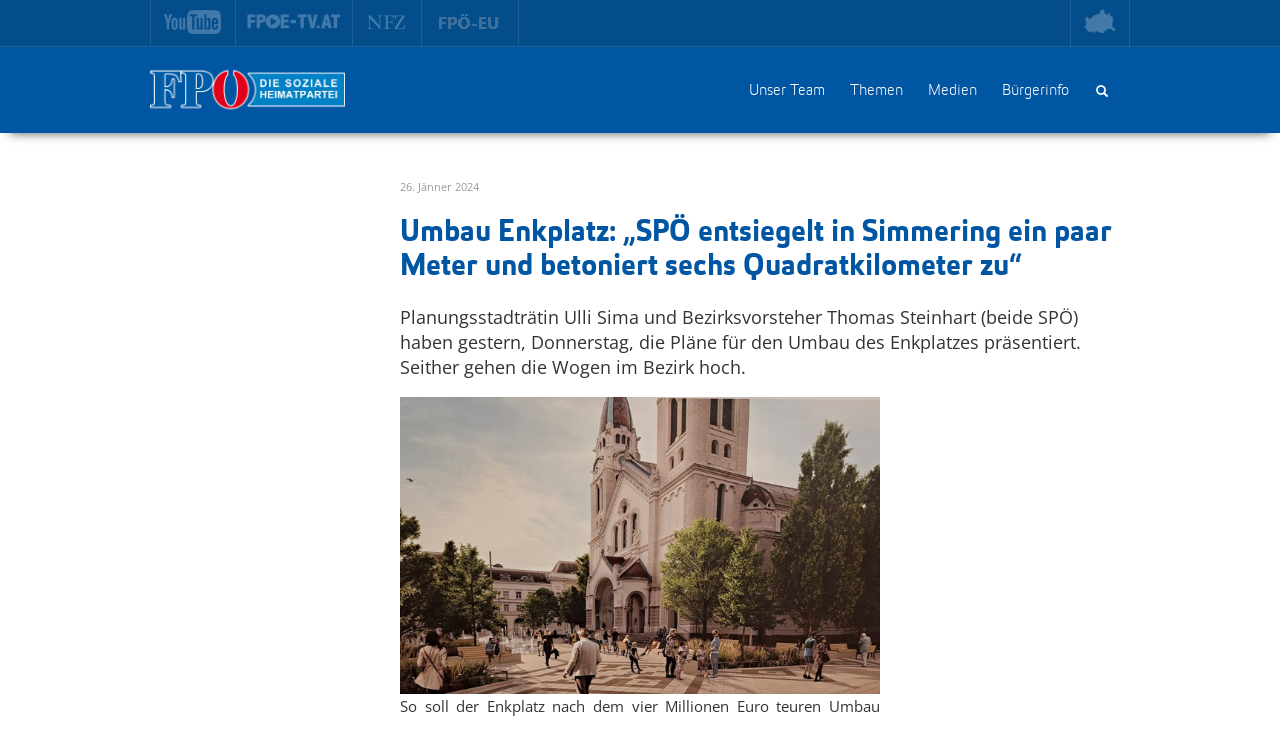

--- FILE ---
content_type: text/html; charset=utf-8
request_url: https://simmering.fpoe-wien.at/news-detail/artikel/umbau-enkplatz-spoe-entsiegelt-in-simmering-ein-paar-meter-und-betoniert-sechs-quadratkilometer-zu/
body_size: 8791
content:
<!DOCTYPE html>
<html lang="de">
<head>
<script id="Cookiebot" src="https://consent.cookiebot.com/uc.js" data-cbid="7a5c4322-e540-454d-adb0-c167ccab25a4" data-blockingmode="auto" type="text/javascript"></script><script>				(function(w,d,s,l,i){w[l]=w[l]||[];w[l].push({'gtm.start':
				new Date().getTime(),event:'gtm.js'});var f=d.getElementsByTagName(s)[0],
				j=d.createElement(s),dl=l!='dataLayer'?'&l='+l:'';j.async=true;j.src=
				'https://www.googletagmanager.com/gtm.js?id='+i+dl;f.parentNode.insertBefore(j,f);
				})					(window,document,'script','dataLayer','GTM-WKCNZXF');</script><script>				 var _paq = window._paq = window._paq || [];
				/* tracker methods like "setCustomDimension" should be called before "trackPageView" */
				_paq.push(['trackPageView']);
				_paq.push(['enableLinkTracking']);
				(function() {
					var u="//fas.fpoe.at/";
					_paq.push(['setTrackerUrl', u+'matomo.php']);
					_paq.push(['setSiteId', '5']);
					var d=document, g=d.createElement('script'), s=d.getElementsByTagName('script')[0];
					g.async=true; g.src=u+'matomo.js'; s.parentNode.insertBefore(g,s);
				})();</script><script>				(function(w,d,t,u,n,a,m){w['MauticTrackingObject']=n;
            w[n]=w[n]||function(){(w[n].q=w[n].q||[]).push(arguments)},a=d.createElement(t),m=d.getElementsByTagName(t)[0];
            a.async=1;a.src=u;m.parentNode.insertBefore(a,m)})(window,document,'script','https://m.fpoe-wien.at/mtc.js','mt');
			mt('send', 'pageview');</script>

<meta charset="utf-8">
<!-- 
	This website is powered by TYPO3 - inspiring people to share!
	TYPO3 is a free open source Content Management Framework initially created by Kasper Skaarhoj and licensed under GNU/GPL.
	TYPO3 is copyright 1998-2019 of Kasper Skaarhoj. Extensions are copyright of their respective owners.
	Information and contribution at https://typo3.org/
-->



<title>Umbau Enkplatz: „SPÖ entsiegelt in Simmering ein paar Meter und betoniert sechs Quadratkilometer zu“ – Freiheitliche Partei Österreichs | Wien</title>
<meta property="og:title" content="Umbau Enkplatz: „SPÖ entsiegelt in Simmering ein paar Meter und betoniert sechs Quadratkilometer zu“" />
<meta property="og:type" content="article" />
<meta property="og:url" content="https://simmering.fpoe-wien.at/news-detail/artikel/umbau-enkplatz-spoe-entsiegelt-in-simmering-ein-paar-meter-und-betoniert-sechs-quadratkilometer-zu/" />
<meta property="og:image" content="https://simmering.fpoe-wien.at/fileadmin/_processed_/5/a/csm_Enkplatz_Neu_ab28fd5a40.jpg" />
<meta property="og:image:width" content="500" />
<meta property="og:image:height" content="307" />
<meta name="description" content="Planungsstadträtin Ulli Sima und Bezirksvorsteher Thomas Steinhart (beide SPÖ) haben gestern, Donnerstag, die Pläne für den Umbau des Enkplatzes präsentiert. Seither gehen die Wogen  im Bezirk hoch. " />
<meta property="og:description" content="Planungsstadträtin Ulli Sima und Bezirksvorsteher Thomas Steinhart (beide SPÖ) haben gestern, Donnerstag, die Pläne für den Umbau des Enkplatzes präsentiert. Seither gehen die Wogen  im Bezirk hoch. " />
<meta name="generator" content="TYPO3 CMS">
<meta http-equiv="Content-language" content="de_AT.UTF-8">
<meta name="apple-itunes-app" content="app-id=687232143">
<meta name="viewport" content="width=device-width, initial-scale=1, maximum-scale=1, user-scalable=no">


<link rel="stylesheet" type="text/css" href="/typo3temp/assets/css/2d61e526a5.css?1562577575" media="all">
<link rel="stylesheet" type="text/css" href="/typo3conf/ext/nn_address/Resources/Public/Css/default.css?1539679337" media="all">
<link rel="stylesheet" type="text/css" href="/typo3conf/ext/solr/Resources/Public/StyleSheets/Frontend/suggest.css?1539682566" media="all">
<link rel="stylesheet" type="text/css" href="/typo3conf/ext/femanager/Resources/Public/Css/Main.min.css?1573121326" media="all">
<link rel="stylesheet" type="text/css" href="/typo3conf/ext/theme_fpoe/Resources/Public/CSS/font-awesome.min.css?1571055378" media="all">
<link rel="stylesheet" type="text/css" href="/typo3conf/ext/theme_fpoe/Resources/Public/CSS/animate.css?1429595465" media="all">
<link rel="stylesheet" type="text/css" href="/typo3conf/ext/theme_fpoe/Resources/Public/CSS/bootstrap.min.css?1421761811" media="all">
<link rel="stylesheet" type="text/css" href="/typo3conf/ext/theme_fpoe/Resources/Public/CSS/fancybox-3.3.5.css?1562577840" media="all">
<link rel="stylesheet" type="text/css" href="/typo3conf/ext/theme_fpoe/Resources/Public/CSS/frontend.css?1721385466" media="all">


<script src="/typo3conf/ext/theme_fpoe/Resources/Public/JS/Jquery/jquery-2.1.1.min.js?1412670268" type="text/javascript"></script>
<script src="/typo3conf/ext/theme_fpoe/Resources/Public/JS/Bootstrap/bootstrap.min.js?1421761831" type="text/javascript"></script>
<script src="/typo3conf/ext/theme_fpoe/Resources/Public/JS/Bootstrap/bootstrap-datepicker.min.js?1434100015" type="text/javascript"></script>
<script src="/typo3conf/ext/theme_fpoe/Resources/Public/JS/Bootstrap/bootstrap-datepicker.de.js?1539681187" type="text/javascript"></script>
<script src="/typo3conf/ext/theme_fpoe/Resources/Public/JS/CountTo/jquery-countTo.js?1465274682" type="text/javascript"></script>
<script src="/typo3conf/ext/theme_fpoe/Resources/Public/JS/SinglePageNav/jquery.singlePageNav.min.js?1465274682" type="text/javascript"></script>
<script src="/typo3conf/ext/theme_fpoe/Resources/Public/JS/Jquery/jquery.events.touch.js?1454500016" type="text/javascript"></script>
<script src="/typo3conf/ext/theme_fpoe/Resources/Public/JS/Lightcase/lightcase.js?1454500016" type="text/javascript"></script>
<script src="/typo3conf/ext/theme_fpoe/Resources/Public/JS/Fancybox/fancybox-3.3.5.min.js?1562577840" type="text/javascript"></script>
<script src="/typo3conf/ext/theme_fpoe/Resources/Public/JS/Flexslider/jquery.flexslider-min.js?1387521632" type="text/javascript"></script>
<script src="/typo3conf/ext/theme_fpoe/Resources/Public/JS/NanoScroller/jquery.nanoscroller.min.js?1453979024" type="text/javascript"></script>
<script src="/typo3conf/ext/theme_fpoe/Resources/Public/JS/Solr/dateRangeFacet.js?1539681187" type="text/javascript"></script>
<script src="/typo3temp/assets/js/9a38f34785.js?1562577575" type="text/javascript"></script>



<!--###POSTJSMARKER###-->
</head>
<body id="page1943">
<noscript>			<iframe src="https://www.googletagmanager.com/ns.html?id=GTM-WX5GMZ9"
			height="0" width="0" style="display:none;visibility:hidden"></iframe></noscript>
<a href="#maincontent" class="sr-only">Skip to main content</a>
<div id="topbar">
	<div class="container">
		<div class="regions dropdown pull-right visible-lg"><a id="dropdowntoggle1359" data-toggle="dropdown" role="button" aria-haspopup="true" aria-expanded="false"><span class="sr-only">toggle region menu</span><span class="sprite-image sprite-image-vienna-map"></span></a><ul class="dropdown-menu" role="menu" aria-labelledby="dropdowntoggle1359"><li><a href="http://innerestadt.fpoe-wien.at/">01. Innere Stadt</a></li><li><a href="http://leopoldstadt.fpoe-wien.at/">02. Leopoldstadt</a></li><li><a href="http://landstrasse.fpoe-wien.at/">03. Landstraße</a></li><li><a href="http://wieden.fpoe-wien.at/">04. Wieden</a></li><li><a href="http://margareten.fpoe-wien.at/">05. Margareten</a></li><li><a href="http://mariahilf.fpoe-wien.at/">06. Mariahilf</a></li><li><a href="http://neubau.fpoe-wien.at/">07. Neubau</a></li><li><a href="http://josefstadt.fpoe-wien.at/">08. Josefstadt</a></li><li><a href="http://alsergrund.fpoe-wien.at/">09. Alsergrund</a></li><li><a href="http://favoriten.fpoe-wien.at/">10. Favoriten</a></li><li><a href="http://simmering.fpoe-wien.at/">11. Simmering</a></li><li><a href="http://meidling.fpoe-wien.at/">12. Meidling</a></li><li><a href="http://hietzing.fpoe-wien.at/">13. Hietzing</a></li><li><a href="http://penzing.fpoe-wien.at/">14. Penzing</a></li><li><a href="http://rudolfsheim-fuenfhaus.fpoe-wien.at/">15. Rudolfsheim-Fünfhaus</a></li><li><a href="http://ottakring.fpoe-wien.at/">16. Ottakring</a></li><li><a href="http://hernals.fpoe-wien.at/">17. Hernals</a></li><li><a href="http://waehring.fpoe-wien.at/">18. Währing</a></li><li><a href="http://doebling.fpoe-wien.at/">19. Döbling</a></li><li><a href="http://brigittenau.fpoe-wien.at/">20. Brigittenau</a></li><li><a href="http://floridsdorf.fpoe-wien.at/">21. Floridsdorf</a></li><li><a href="http://donaustadt.fpoe-wien.at/">22. Donaustadt</a></li><li><a href="http://liesing.fpoe-wien.at/">23. Liesing</a></li></ul></div><div class="links"><a href="https://www.youtube.com/user/FPOETVonline" target="_blank"><span class="sprite-image sprite-image-youtube"></span></a><a href="https://www.fpoe.at/fpoe-tv/" target="_blank"><span class="sprite-image sprite-image-fpoetv"></span></a><a href="http://nfz.fpoe.at/" target="_blank"><span class="sprite-image sprite-image-nfz"></span></a><a href="https://fpoe.eu" target="_blank"><span class="eu-image"></span></a></div>
	</div>
</div>
<header id="header">
	<nav class="navbar navbar-default" role="navigation">
		<div class="container">
		  <!-- Brand and toggle get grouped for better mobile display -->
		  <div class="navbar-header">
		  	<button type="button" class="navbar-toggle collapsed" data-toggle="collapse" data-target="#mainmenu">
				<span class="sr-only">Toggle main menu</span>
				<span class="icon-bar"></span>
				<span class="icon-bar"></span>
				<span class="icon-bar"></span>
			</button>
			<!--
			<button type="button" class="navbar-toggle collapsed" data-toggle="collapse" data-target="#searchbox">
				<span class="glyphicon glyphicon-search"></span>
			</button>
			-->
			
			<div class="navbar-brand" id="logo">
				<a href="/" title="Logo"><img src="/fileadmin/user_upload/logos/FPOE_Die_soziale_Heimatpartei_1600x500.png" width="1600" height="500"   alt="logo" ></a>
			</div>
		  </div>
		  <div class="collapse navbar-collapse" id="mainmenu">
				<div class="tx-solr"><form method="get" class="navbar-form navbar-right" id="searchbox" action="/suche/" data-suggest="/suche/type/7384/?tx_solr%5BadditionalFilters%5D%5BnoFiles%5D=-type%3Asys_file&amp;tx_solr%5BadditionalFilters%5D%5BnotOlderThan%5D=changed%3A%5BNOW-1YEAR%20TO%20NOW%5D" data-suggest-header="Top Treffer" accept-charset="utf-8"><input type="hidden" name="L" value="0" /><input type="hidden" name="id" value="1945" /><div class="search-input"><input id="searchtext" type="text" placeholder="Suchbegriff" class="tx-solr-q js-solr-q tx-solr-suggest tx-solr-suggest-focus form-control" name="tx_solr[q]" value="" /></div><label class="search-toggle btn visible-lg" for="searchtext"><span class="sr-only">Volltextsuche</span><span class="glyphicon glyphicon-search"></span></label></form></div><ul class="nav navbar-nav navbar-right"><li class="dropdown"><a href="/unser-team/bezirksparteiobmann/">Unser Team</a><button type="button" id="dropdowntoggle1961" class="fa fa-angle-down hidden-lg" aria-haspopup="true" aria-expanded="false"><span class="sr-only">toggle submenu</span></button><ul class="dropdown-menu hidden-lg" role="menu" aria-labelledby="dropdowntoggle1961"><li><a href="/unser-team/bezirksparteiobmann/">Bezirksparteiobmann</a></li><li><a href="/unser-team/nationalrat/">Nationalrat</a></li><li><a href="/unser-team/gemeinderat-landtag/">Gemeinderat / Landtag</a></li><li class="dropdown"><a href="/unser-team/bezirksparteileitung/">Bezirksparteileitung</a><button type="button" id="dropdowntoggle2081" class="fa fa-angle-down hidden-lg" aria-haspopup="true" aria-expanded="false"><span class="sr-only">toggle submenu</span></button><ul class="dropdown-menu hidden-lg" role="menu" aria-labelledby="dropdowntoggle2081"><li><a href="/unser-team/bezirksparteileitung/bezirksobmann/">Bezirksobmann</a></li><li><a href="/unser-team/bezirksparteileitung/obmannstellvertreter/">Obmannstellvertreter</a></li><li><a href="/unser-team/bezirksparteileitung/bezirksleitungsmitglieder/">Bezirksleitungsmitglieder</a></li><li><a href="/unser-team/bezirksparteileitung/kooptierte-mitglieder/">Kooptierte Mitglieder</a></li></ul></li><li class="dropdown"><a href="/unser-team/bezirksvertretung/">Bezirksvertretung</a><button type="button" id="dropdowntoggle2089" class="fa fa-angle-down hidden-lg" aria-haspopup="true" aria-expanded="false"><span class="sr-only">toggle submenu</span></button><ul class="dropdown-menu hidden-lg" role="menu" aria-labelledby="dropdowntoggle2089"><li><a href="/unser-team/bezirksvertretung/bezirksvorsteherstellvertreter/">Bezirksvorsteherstellvertreter</a></li><li><a href="/unser-team/bezirksvertretung/klubobmann/">Klubobmann</a></li><li><a href="/unser-team/bezirksvertretung/bezirksvertretung/">Bezirksvertretung</a></li><li><a href="/unser-team/bezirksvertretung/fpoe-antraege/">FPÖ Anträge</a></li><li><a href="/unser-team/bezirksvertretung/ausschussmitglieder/">Ausschussmitglieder</a></li></ul></li><li><a href="/unser-team/mieterschutzring/">Mieterschutzring</a></li><li><a href="/">Aktuell</a></li></ul></li><li class="dropdown"><a href="/themen/news-archiv/">Themen</a><button type="button" id="dropdowntoggle4801" class="fa fa-angle-down hidden-lg" aria-haspopup="true" aria-expanded="false"><span class="sr-only">toggle submenu</span></button><ul class="dropdown-menu hidden-lg" role="menu" aria-labelledby="dropdowntoggle47"><li><a href="/themen/aus-der-bezirksvertretung/">Aus der Bezirksvertretung</a></li><li><a href="/themen/news-archiv/">News Archiv</a></li><li class="dropdown"><a href="/themen/parteiprogramm/">Parteiprogramm</a><button type="button" id="dropdowntoggle347" class="fa fa-angle-down hidden-lg" aria-haspopup="true" aria-expanded="false"><span class="sr-only">toggle submenu</span></button><ul class="dropdown-menu hidden-lg" role="menu" aria-labelledby="dropdowntoggle347"><li><a href="/themen/parteiprogramm/leitsaetze-freiheitlicher-politik/">Leitsätze freiheitlicher Politik</a></li><li><a href="/themen/parteiprogramm/freiheit-und-verantwortung/">Freiheit und Verantwortung</a></li><li><a href="/themen/parteiprogramm/heimat-identitaet-und-umwelt/">Heimat, Identität und Umwelt</a></li><li><a href="/themen/parteiprogramm/recht-und-gerechtigkeit/">Recht und Gerechtigkeit</a></li><li><a href="/themen/parteiprogramm/familie-und-generationen/">Familie und Generationen</a></li><li><a href="/themen/parteiprogramm/wohlstand-und-soziales-gleichgewicht/">Wohlstand und soziales Gleichgewicht</a></li><li><a href="/themen/parteiprogramm/gesundheit/">Gesundheit</a></li><li><a href="/themen/parteiprogramm/sicherheit/">Sicherheit</a></li><li><a href="/themen/parteiprogramm/bildung-wissenschaft-kunst-und-kultur/">Bildung, Wissenschaft, Kunst und Kultur</a></li><li><a href="/themen/parteiprogramm/weltoffenheit-und-eigenstaendigkeit/">Weltoffenheit und Eigenständigkeit</a></li><li><a href="/themen/parteiprogramm/europa-der-vielfalt/">Europa der Vielfalt</a></li><li><a href="/themen/parteiprogramm/parteiprogramm-englisch/">Parteiprogramm (englisch)</a></li></ul></li></ul></li><li><a href="/medien/">Medien</a></li><li class="dropdown"><a href="/buergerinfo/">Bürgerinfo</a><button type="button" id="dropdowntoggle3603" class="fa fa-angle-down hidden-lg" aria-haspopup="true" aria-expanded="false"><span class="sr-only">toggle submenu</span></button><ul class="dropdown-menu hidden-lg" role="menu" aria-labelledby="dropdowntoggle3603"><li><a href="/buergerinfo/verweise/">Verweise</a></li></ul></li></ul>
		  </div>
		  <!--
		  <div class="collapse" id="searchbox">
			
		  </div>
		  -->
		  <div class="collapse" id="regionselect">
			<ul class="nav navbar-nav"><li><a href="http://innerestadt.fpoe-wien.at/">01. Innere Stadt</a></li><li><a href="http://leopoldstadt.fpoe-wien.at/">02. Leopoldstadt</a></li><li><a href="http://landstrasse.fpoe-wien.at/">03. Landstraße</a></li><li><a href="http://wieden.fpoe-wien.at/">04. Wieden</a></li><li><a href="http://margareten.fpoe-wien.at/">05. Margareten</a></li><li><a href="http://mariahilf.fpoe-wien.at/">06. Mariahilf</a></li><li><a href="http://neubau.fpoe-wien.at/">07. Neubau</a></li><li><a href="http://josefstadt.fpoe-wien.at/">08. Josefstadt</a></li><li><a href="http://alsergrund.fpoe-wien.at/">09. Alsergrund</a></li><li><a href="http://favoriten.fpoe-wien.at/">10. Favoriten</a></li><li><a href="http://simmering.fpoe-wien.at/">11. Simmering</a></li><li><a href="http://meidling.fpoe-wien.at/">12. Meidling</a></li><li><a href="http://hietzing.fpoe-wien.at/">13. Hietzing</a></li><li><a href="http://penzing.fpoe-wien.at/">14. Penzing</a></li><li><a href="http://rudolfsheim-fuenfhaus.fpoe-wien.at/">15. Rudolfsheim-Fünfhaus</a></li><li><a href="http://ottakring.fpoe-wien.at/">16. Ottakring</a></li><li><a href="http://hernals.fpoe-wien.at/">17. Hernals</a></li><li><a href="http://waehring.fpoe-wien.at/">18. Währing</a></li><li><a href="http://doebling.fpoe-wien.at/">19. Döbling</a></li><li><a href="http://brigittenau.fpoe-wien.at/">20. Brigittenau</a></li><li><a href="http://floridsdorf.fpoe-wien.at/">21. Floridsdorf</a></li><li><a href="http://donaustadt.fpoe-wien.at/">22. Donaustadt</a></li><li><a href="http://liesing.fpoe-wien.at/">23. Liesing</a></li></ul>
		  </div>
		</div>
	</nav>
</header>

<!--TYPO3SEARCH_begin-->

	<div id="maincontent">
		<div class="container">
			<div class="row">
				<div class="col-lg-3 visible-lg">
					<nav id="submenu"></nav>
				</div>
				<div class="col-lg-9">
					<div id="c4393" class="content-element">



<div class="news news-single">
	<div class="article" itemscope="itemscope" itemtype="http://schema.org/Article">
		
	<!-- SLIDER TEMPLATE  BEGIN -->
	
			
			<div class="date category">
				<small class="mediumgrey">
					26. Jänner 2024
					
					
				</small>
			</div>
			<div class="tags">
				<small class="mediumgrey">
					
				</small>
			</div>

			<h1>Umbau Enkplatz: „SPÖ entsiegelt in Simmering ein paar Meter und betoniert sechs Quadratkilometer zu“</h1>

			
				<!-- teaser -->
				<p class="lead">
					Planungsstadträtin Ulli Sima und Bezirksvorsteher Thomas Steinhart (beide SPÖ) haben gestern, Donnerstag, die Pläne für den Umbau des Enkplatzes präsentiert. Seither gehen die Wogen  im Bezirk hoch. 
				</p>
			

			<div class="row">
				<div class="col-lg-8">
					<html xmlns:f="http://typo3.org/ns/TYPO3/CMS/Fluid/ViewHelpers">


	<!-- fal media files -->
	<div class="media">
		
				
					
						<html xmlns:f="http://typo3.org/ns/TYPO3/CMS/Fluid/ViewHelpers">


		<a rel="lightbox[articleImageSet]" class="lightbox" title="" href="/fileadmin/user_upload/www.fpoe-wien.at/Unterorganisationen/simmering.fpoe-wien.at/Bilder/Beitraege_2024/Enkplatz_Neu.jpg">
			<img src="/fileadmin/_processed_/5/a/csm_Enkplatz_Neu_282dc45bda.jpg" width="647" height="400" alt="" />
		</a>
	

	
			<p class="news-img-caption">
				So soll der Enkplatz nach dem vier Millionen Euro teuren Umbau aussehen. Beliebte Veranstaltungen wie „Sand in Simmering“ wird es dann nicht mehr geben. 
			</p>
		

</html>

					
					
					
				
			
	</div>

</html>


					<!-- main text -->
					<div class="text">
						<p class="bodytext">„Wenn die SPÖ den Umbau des Enkplatzes mit ein paar Metern Grünfläche als ‚klimafit“ bezeichnet und auf der anderen Seite im Bezirksteil Kaiserebersdorf insgesamt sechs Quadratkilometer Fläche mit Wohnsilos für immer zubetoniert, ist das nicht nur ein Widerspruch in der Klimapolitik, sondern auch eine Täuschung der Bevölkerung“, ärgert sich Bezirksvorsteher a.D. Paul Stadler, der zu diesem Zweck schon im Vorjahr eine Petition gegen die Versiegelung ins Leben gerufen hat.&nbsp;</p>
<p class="bodytext">Wie gestern vorgestellt, soll der Enkplatz um vier Millionen Euro neu gestaltet werden - mit 38 Bäumen, 70 Sitzbänken, Wiese und Sprühdüsen am Boden. Damit wird es unmöglich gemacht, auf dem Hauptplatz Simmerings Feste zu veranstalten. Der äußerst beliebte Event „Sand in Simmering“, unter dem früheren Bezirksvorsteher Paul Stadler Jahr für Jahr ein Highlight im Sommer, ist damit für immer gestorben. „Es wird in Zukunft auch schwierig werden, hier den Adventmarkt oder den Bauernmarkt abzuhalten“, bedenkt Stadler, der den im Sommer 2024 geplanten Umbau nicht für notwendig erachtet. Hier werden Steuermillionen hinausgeschmissen, obwohl der Platz erst 2016/17 neu gestaltet wurde und Akzeptanz in der Bevölkerung hat.&nbsp;</p>
<p class="bodytext">Der Klubobmann der FPÖ Simmering, Patrick Horn, sieht in dem Projekt im Bezirkszentrum auch einen „Angriff auf die Autofahrer“. So sollen rund um die Kirche 30 Parkplätze verschwinden, obwohl es dort mit dem stark frequentierten Amtshaus und vielen Geschäften ohnehin schon schwierig ist, einen Stellplatz zu finden. Laut Horn hätte man diese teure Neugestaltung nicht gebraucht. Wenige Handgriffe hätten ausgereicht, um für mehr Grüngestaltung zu sorgen und den Platz trotzdem weiterhin für Feste beibehalten zu können.&nbsp;</p>
<p class="bodytext">Die FPÖ Simmering hat in der Sitzung der Bezirksvertretung am 6. Dezember 2023 eine Resolution für den Erhalt des Enkplatzes in seiner jetzigen Form eingebracht, weil man das Ergebnis, das jetzt präsentiert wurde, befürchtet hatte. Klubobmann Horn kündigte an, die Bezirksvertretung weiterhin mit dem Thema beschäftigen zu wollen.&nbsp;</p>
					</div>

				</div>
				<div class="col-lg-4">

					

					

					
	                
				</div>
			</div>

			

			
				<div class="social">
					<div class="like">
						<script src="https://connect.facebook.net/en_US/all.js#xfbml=1"></script><script type="text/javascript">
/*<![CDATA[*/
	FB.Event.subscribe('edge.create', function(targetUrl) {
	 	_gaq.push(['_trackSocial', 'facebook', 'like', targetUrl]);
	});
	FB.Event.subscribe('edge.remove', function(targetUrl) {
	  _gaq.push(['_trackSocial', 'facebook', 'unlike', targetUrl]);
	});
					
/*]]>*/
</script><div id="fb-root"></div><fb:like href="https://simmering.fpoe-wien.at/news-detail/artikel/umbau-enkplatz-spoe-entsiegelt-in-simmering-ein-paar-meter-und-betoniert-sechs-quadratkilometer-zu/"></fb:like>
					</div>
					<div class="share">
						<div data-type="button_count" data-href="https://simmering.fpoe-wien.at/news-detail/artikel/umbau-enkplatz-spoe-entsiegelt-in-simmering-ein-paar-meter-und-betoniert-sechs-quadratkilometer-zu/" class="fb-share-button"> </div><div id="fb-root"></div>
				<script>(function(d, s, id) {
				  var js, fjs = d.getElementsByTagName(s)[0];
				  if (d.getElementById(id)) return;
				  js = d.createElement(s); js.id = id;
				  js.src = "//connect.facebook.net/de_DE/sdk.js";
				  fjs.parentNode.insertBefore(js, fjs);
				}(document, 'script', 'facebook-jssdk'));</script><script type="text/javascript">
/*<![CDATA[*/
	FB.Event.subscribe('message.send', function(targetUrl) {
	  _gaq.push(['_trackSocial', 'facebook', 'send', targetUrl]);
	});
			
/*]]>*/
</script>
					</div>
					<div class="tweet">
						<a href="https://twitter.com/share" class="twitter-share-button">Twitter</a><script type="text/javascript" src="https://platform.twitter.com/widgets.js"></script><script type="text/javascript">
/*<![CDATA[*/
	twttr.events.bind('tweet', function(event) {
	  if (event) {
	    var targetUrl;
	    if (event.target && event.target.nodeName == 'IFRAME') {
	      targetUrl = extractParamFromUri(event.target.src, 'url');
	    }
	    _gaq.push(['_trackSocial', 'twitter', 'tweet', targetUrl]);
	  }
	});
			
/*]]>*/
</script>
					</div>
				</div>
			

		
<script type="text/javascript">

	$.ajax({
		type:"POST",
        url: "/?eID=tx_themefpoe_newscounter",
        data: {
			news:113219
        }
	});

</script>

	</div>
</div>
</div>	
				</div>
			</div>
		</div>
	</div>

<!--TYPO3SEARCH_end-->

<div id="footercontent">
	<div class="container">
		
		<small class="mediumgrey copyright"><p class="bodytext">© 2026 Freiheitliche Partei Österreichs. Alle Rechte vorbehalten.</p></small>
	</div>
</div>

<footer id="footer">
	<div class="container">
		<div id="social">
			
		</div>
		<div id="person" class="visible-lg">
			
		</div>
		<div id="footermenu">
			<span class="sprite-image sprite-image-scroll"></span><a href="/datenschutz/">Datenschutz</a><span class="sprite-image sprite-image-scroll"></span><a href="/impressum/">Impressum</a>
		</div>
	</div>
</footer>
<script src="/typo3conf/ext/solr/Resources/Public/JavaScript/JQuery/jquery.autocomplete.min.js?1539682566" type="text/javascript"></script>
<script src="/typo3conf/ext/solr/Resources/Public/JavaScript/suggest_controller.js?1539682566" type="text/javascript"></script>
<script src="/typo3conf/ext/femanager/Resources/Public/JavaScript/Validation.min.js?1573121326" type="text/javascript"></script>
<script src="/typo3conf/ext/femanager/Resources/Public/JavaScript/Femanager.min.js?1573121326" type="text/javascript"></script>
<script src="/typo3conf/ext/theme_fpoe/Resources/Public/JS/main.js?1648621820" type="text/javascript"></script>
<script src="/typo3conf/ext/theme_fpoe/Resources/Public/JS/youtubePlayer.js?1607688743" type="text/javascript"></script>
<script src="/typo3temp/assets/js/efc823ef66.js?1562577575" type="text/javascript"></script>


</body>
</html>

--- FILE ---
content_type: text/css
request_url: https://simmering.fpoe-wien.at/typo3conf/ext/nn_address/Resources/Public/Css/default.css?1539679337
body_size: 735
content:

table.tx_nnaddress {
	border-collapse: collapse;
	width: 100%;
	border: 0;
}

table.tx_nnaddress tr th {
	font-weight: bold;
	border-bottom: 1px solid #000;
}

table.tx_nnaddress tr td { 
	padding: 10px;
	text-align: left;
	padding-left: 0;
	border-bottom: 1px solid #cfcfcf;
}

table.tx-nn-address {
	border-collapse: collapse;
	background: #FFF;
}

table.tx-nn-address td {
	padding: 10px;
	vertical-align: top;
}



/**
 * Address block
 */
div.addressBlock {
  padding: 10px 0;
  border-top: 1px solid #cfcfcf;
}

div.addressBlock:first-child {
  border-top: 0;
}

div.addressMap,
div.addressText {
  display: inline-block; zoom: 1; *display: block;
  width: 250px;
  vertical-align: top;
}

div.addressBlock .sub {
	font-size: 0.7em;
}



/**
 * Range links (A-Z,#)
 */

ul.tx_nnaddress_range {
	margin: 20px 0;
	padding: 0;
}

ul.tx_nnaddress_range li {
	display: inline;
	list-style: none;
}

ul.tx_nnaddress_range a.active {
	font-weight: bold;
}



/**
 * Orders
 */

table.tx_nnaddress tr.orderby_organisation th.organisation.order_0:after {
	content: ' \2193';
}
table.tx_nnaddress tr.orderby_organisation th.organisation.order_1:after {
	content: ' \2191';
}

table.tx_nnaddress tr.orderby_lastName th.lastName.order_0:after {
	content: ' \2193';
}
table.tx_nnaddress tr.orderby_lastName th.lastName.order_1:after {
	content: ' \2191';
}



/**
 * Pagination
 */
.f3-widget-paginator li {
	margin: 0;
	padding: 0;
	display: inline;
	list-style: none;
}

.f3-widget-paginator {
	margin: 10px 0;
	padding: 0;
	display: block;
}

 .f3-widget-paginator li.current {
	opacity: 0.5;
 }


/**
 * CSS Button Link Layout
 */

 .f3-widget-paginator li.current, 
.f3-widget-paginator li a,
.button {        
    display: inline-block;
    white-space: nowrap;
    background-color: #ccc;
    background-image: linear-gradient(top, #eee, #ccc);
    filter: progid:DXImageTransform.Microsoft.gradient(startColorStr='#eeeeee', EndColorStr='#cccccc');
    border: 1px solid #777;
    padding: 0 1.5em;
    margin: 0.5em;
    font: bold 1em/2em Arial, Helvetica;
    text-decoration: none;
    color: #333;
    text-shadow: 0 1px 0 rgba(255,255,255,.8);
    border-radius: .2em;
    box-shadow: 0 0 1px 1px rgba(255,255,255,.8) inset, 0 1px 0 rgba(0,0,0,.3);
}

.button {
  margin-left: 110px;
}

.f3-widget-paginator li a:hover,
.button:hover {
    background-color: #ddd;        
    background-image: linear-gradient(top, #fafafa, #ddd);
    filter: progid:DXImageTransform.Microsoft.gradient(startColorStr='#fafafa', EndColorStr='#dddddd');        
}

.f3-widget-paginator li a:active,
.button:active {
    box-shadow: 0 0 4px 2px rgba(0,0,0,.3) inset;
    position: relative;
    top: 1px;
}

.f3-widget-paginator li a:focus,
.button:focus {
    outline: 0;
    background: #fafafa;
}



/**
 * SELECT FORM ELEMENT
 *
 */
select.tx_nnaddress_group.loading {
		background: url('/typo3conf/ext/nn_address/Resources/Public/Icons/preload.png') no-repeat center center;
}

select.tx_nnaddress_group.loading  {
		text-indent: -999px;
}



--- FILE ---
content_type: text/plain
request_url: https://www.google-analytics.com/j/collect?v=1&_v=j102&a=371041928&t=pageview&_s=1&dl=https%3A%2F%2Fsimmering.fpoe-wien.at%2Fnews-detail%2Fartikel%2Fumbau-enkplatz-spoe-entsiegelt-in-simmering-ein-paar-meter-und-betoniert-sechs-quadratkilometer-zu%2F&ul=en-us%40posix&dt=Umbau%20Enkplatz%3A%20%E2%80%9ESP%C3%96%20entsiegelt%20in%20Simmering%20ein%20paar%20Meter%20und%20betoniert%20sechs%20Quadratkilometer%20zu%E2%80%9C%20%E2%80%93%20Freiheitliche%20Partei%20%C3%96sterreichs%20%7C%20Wien&sr=1280x720&vp=1280x720&_u=YEBAAAABAAAAAC~&jid=2087808062&gjid=1283444044&cid=802242256.1768810713&tid=UA-62447395-9&_gid=2110308068.1768810713&_r=1&_slc=1&gtm=45He61e1n81WKCNZXFza200&gcd=13l3l3l3l1l1&dma=0&tag_exp=103116026~103200004~104527907~104528501~104684208~104684211~105391252~115616986~115938466~115938468~117041587&z=538706647
body_size: -452
content:
2,cG-286WYVRT8N

--- FILE ---
content_type: application/x-javascript; charset=utf-8
request_url: https://consent.cookiebot.com/7a5c4322-e540-454d-adb0-c167ccab25a4/cc.js?renew=false&referer=simmering.fpoe-wien.at&dnt=false&init=false
body_size: 216
content:
if(console){var cookiedomainwarning='Error: The domain SIMMERING.FPOE-WIEN.AT is not authorized to show the cookie banner for domain group ID 7a5c4322-e540-454d-adb0-c167ccab25a4. Please add it to the domain group in the Cookiebot Manager to authorize the domain.';if(typeof console.warn === 'function'){console.warn(cookiedomainwarning)}else{console.log(cookiedomainwarning)}};